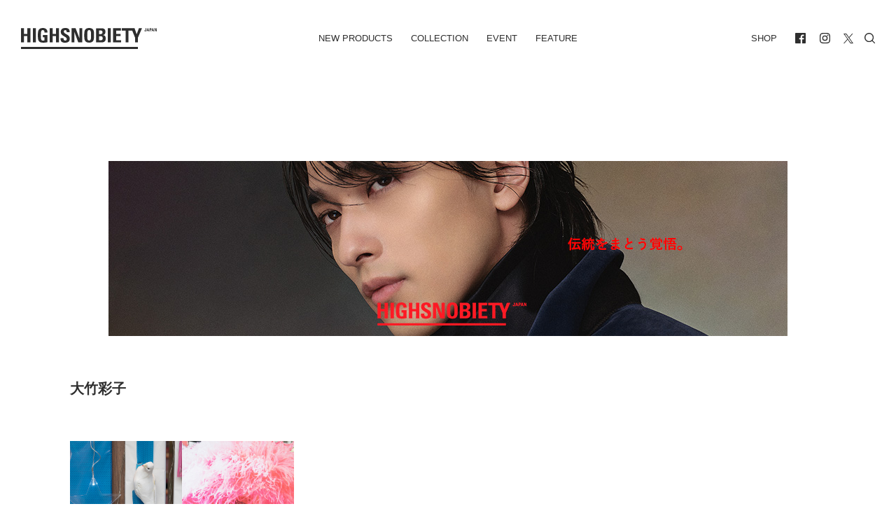

--- FILE ---
content_type: text/html; charset=UTF-8
request_url: https://highsnobiety.jp/tag/%E5%A4%A7%E7%AB%B9%E5%BD%A9%E5%AD%90/
body_size: 11837
content:

<!DOCTYPE html>
<html lang="ja" id="" class="">
<head>
  <meta charset="utf-8">

  <title>大竹彩子 アーカイブ | HIGHSNOBIETY.JP（ハイスノバイエティ）</title>
  <!-- title>HIGHSNOBIETY.JP（ハイスノバイエティ）</title -->

  <meta name="viewport" content="width=device-width, initial-scale=1, maximum-scale=1, minimum-scale=1">
  <link rel="shortcut icon" href="https://highsnobiety.jp/wp-content/themes/highsnobiety/favicon/favicon.png">
  <style type="text/css">
      </style>

  <link rel="apple-touch-icon" sizes="57x57" href="https://highsnobiety.jp/wp-content/themes/highsnobiety/tmp/img/apple-touch-icon-57x57.png?ver2">
  <link rel="apple-touch-icon" sizes="60x60" href="https://highsnobiety.jp/wp-content/themes/highsnobiety/tmp/img/apple-touch-icon-60x60.png?ver2">
  <link rel="apple-touch-icon" sizes="72x72" href="https://highsnobiety.jp/wp-content/themes/highsnobiety/tmp/img/apple-touch-icon-72x72.png?ver2">
  <link rel="apple-touch-icon" sizes="76x76" href="https://highsnobiety.jp/wp-content/themes/highsnobiety/tmp/img/apple-touch-icon-76x76.png?ver2">
  <link rel="apple-touch-icon" sizes="114x114" href="https://highsnobiety.jp/wp-content/themes/highsnobiety/tmp/img/apple-touch-icon-114x114.png?ver2">
  <link rel="apple-touch-icon" sizes="120x120" href="https://highsnobiety.jp/wp-content/themes/highsnobiety/tmp/img/apple-touch-icon-120x120.png?ver2">
  <link rel="apple-touch-icon" sizes="144x144" href="https://highsnobiety.jp/wp-content/themes/highsnobiety/tmp/img/apple-touch-icon-144x144.png?ver2">
  <link rel="apple-touch-icon" sizes="152x152" href="https://highsnobiety.jp/wp-content/themes/highsnobiety/tmp/img/apple-touch-icon-152x152.png?ver2">
  <link rel="apple-touch-icon" sizes="180x180" href="https://highsnobiety.jp/wp-content/themes/highsnobiety/tmp/img/apple-touch-icon-180x180.png?ver2">
  <link rel="icon" sizes="192x192" href="https://highsnobiety.jp/wp-content/themes/highsnobiety/tmp/img/android-chrome-192x192.png?ver2">
  <link rel="icon" sizes="96x96" href="https://highsnobiety.jp/wp-content/themes/highsnobiety/tmp/img/android-chrome-96x96.png?ver2">
  
    
      <!-- Google tag (gtag.js) -->
    <script async src="https://www.googletagmanager.com/gtag/js?id=G-F26YLX98J5"></script>
    <script>
      window.dataLayer = window.dataLayer || [];
      function gtag(){dataLayer.push(arguments);}
      gtag('js', new Date());
      // gtag('config', 'G-F26YLX98J5');
      gtag('config', 'G-F26YLX98J5', {
        send_page_view: true,
        transport_type: 'beacon'
      });
    </script>
  
  <script async='async' src='https://www.googletagservices.com/tag/js/gpt.js'></script>
<script>
  var googletag = googletag || {};
  googletag.cmd = googletag.cmd || [];
</script>

<!--pc head-->
<script>
  googletag.cmd.push(function() {
    googletag.defineSlot('/21792476553/PC_head_A', [[1, 1], [970, 250], [728, 90]], 'div-gpt-ad-1557232067949-0').addService(googletag.pubads());
    googletag.pubads().enableSingleRequest();
　 googletag.pubads().collapseEmptyDivs();
    googletag.enableServices();
  });
</script>


<!--pc footer-->
<script>
  googletag.cmd.push(function() {
    googletag.defineSlot('/21792476553/PC_footer_E', [[1, 1], [970, 250], [728, 90]], 'div-gpt-ad-1557232274100-0').addService(googletag.pubads());
    googletag.pubads().enableSingleRequest();
　googletag.pubads().collapseEmptyDivs();
    googletag.enableServices();
  });
</script>
  <!-- TOP ページ -->
  

  <!-- Twitter universal website tag code -->
  <script>
  !function(e,t,n,s,u,a){e.twq||(s=e.twq=function(){s.exe?s.exe.apply(s,arguments):s.queue.push(arguments);
  },s.version='1.1',s.queue=[],u=t.createElement(n),u.async=!0,u.src='//static.ads-twitter.com/uwt.js',
  a=t.getElementsByTagName(n)[0],a.parentNode.insertBefore(u,a))}(window,document,'script');
  // Insert Twitter Pixel ID and Standard Event data below
  twq('init','o9njr');
  twq('track','PageView');
  </script>
  <!-- End Twitter universal website tag code -->

  <!-- Meta Pixel Code -->
  <script>
    !function(f,b,e,v,n,t,s)
    {if(f.fbq)return;n=f.fbq=function(){n.callMethod?
    n.callMethod.apply(n,arguments):n.queue.push(arguments)};
    if(!f._fbq)f._fbq=n;n.push=n;n.loaded=!0;n.version='2.0';
    n.queue=[];t=b.createElement(e);t.async=!0;
    t.src=v;s=b.getElementsByTagName(e)[0];
    s.parentNode.insertBefore(t,s)}(window, document,'script',
    'https://connect.facebook.net/en_US/fbevents.js');
    fbq('init', '5541120835954470');
    fbq('track', 'PageView');
  </script>
  <noscript><img height="1" width="1" style="display:none"
    src="https://www.facebook.com/tr?id=5541120835954470&ev=PageView&noscript=1"
  /></noscript>
  <!-- End Meta Pixel Code -->


  <meta name='robots' content='index, follow, max-image-preview:large, max-snippet:-1, max-video-preview:-1' />

	<!-- This site is optimized with the Yoast SEO plugin v21.1 - https://yoast.com/wordpress/plugins/seo/ -->
	<link rel="canonical" href="https://highsnobiety.jp/tag/大竹彩子/" />
	<meta property="og:locale" content="ja_JP" />
	<meta property="og:type" content="article" />
	<meta property="og:title" content="大竹彩子 アーカイブ | HIGHSNOBIETY.JP（ハイスノバイエティ）" />
	<meta property="og:url" content="https://highsnobiety.jp/tag/大竹彩子/" />
	<meta property="og:site_name" content="HIGHSNOBIETY.JP（ハイスノバイエティ）" />
	<meta property="og:image" content="https://highsnobiety.jp/wp-content/uploads/2019/06/ogp.png" />
	<meta property="og:image:width" content="2400" />
	<meta property="og:image:height" content="2400" />
	<meta property="og:image:type" content="image/png" />
	<meta name="twitter:card" content="summary_large_image" />
	<script type="application/ld+json" class="yoast-schema-graph">{"@context":"https://schema.org","@graph":[{"@type":"CollectionPage","@id":"https://highsnobiety.jp/tag/%e5%a4%a7%e7%ab%b9%e5%bd%a9%e5%ad%90/","url":"https://highsnobiety.jp/tag/%e5%a4%a7%e7%ab%b9%e5%bd%a9%e5%ad%90/","name":"大竹彩子 アーカイブ | HIGHSNOBIETY.JP（ハイスノバイエティ）","isPartOf":{"@id":"https://highsnobiety.jp/#website"},"primaryImageOfPage":{"@id":"https://highsnobiety.jp/tag/%e5%a4%a7%e7%ab%b9%e5%bd%a9%e5%ad%90/#primaryimage"},"image":{"@id":"https://highsnobiety.jp/tag/%e5%a4%a7%e7%ab%b9%e5%bd%a9%e5%ad%90/#primaryimage"},"thumbnailUrl":"https://highsnobiety.jp/wp-content/uploads/2019/05/saikootake_photo1.jpg","breadcrumb":{"@id":"https://highsnobiety.jp/tag/%e5%a4%a7%e7%ab%b9%e5%bd%a9%e5%ad%90/#breadcrumb"},"inLanguage":"ja"},{"@type":"ImageObject","inLanguage":"ja","@id":"https://highsnobiety.jp/tag/%e5%a4%a7%e7%ab%b9%e5%bd%a9%e5%ad%90/#primaryimage","url":"https://highsnobiety.jp/wp-content/uploads/2019/05/saikootake_photo1.jpg","contentUrl":"https://highsnobiety.jp/wp-content/uploads/2019/05/saikootake_photo1.jpg","width":1167,"height":825},{"@type":"BreadcrumbList","@id":"https://highsnobiety.jp/tag/%e5%a4%a7%e7%ab%b9%e5%bd%a9%e5%ad%90/#breadcrumb","itemListElement":[{"@type":"ListItem","position":1,"name":"ホーム","item":"https://highsnobiety.jp/"},{"@type":"ListItem","position":2,"name":"大竹彩子"}]},{"@type":"WebSite","@id":"https://highsnobiety.jp/#website","url":"https://highsnobiety.jp/","name":"HIGHSNOBIETY.JP（ハイスノバイエティ）","description":"","potentialAction":[{"@type":"SearchAction","target":{"@type":"EntryPoint","urlTemplate":"https://highsnobiety.jp/?s={search_term_string}"},"query-input":"required name=search_term_string"}],"inLanguage":"ja"}]}</script>
	<!-- / Yoast SEO plugin. -->


<link rel="alternate" type="application/rss+xml" title="HIGHSNOBIETY.JP（ハイスノバイエティ） &raquo; 大竹彩子 タグのフィード" href="https://highsnobiety.jp/tag/%e5%a4%a7%e7%ab%b9%e5%bd%a9%e5%ad%90/feed/" />
<link rel='stylesheet' id='wp-block-library-css' href='https://highsnobiety.jp/wp-includes/css/dist/block-library/style.min.css?ver=6.3.1' type='text/css' media='all' />
<style id='classic-theme-styles-inline-css' type='text/css'>
/*! This file is auto-generated */
.wp-block-button__link{color:#fff;background-color:#32373c;border-radius:9999px;box-shadow:none;text-decoration:none;padding:calc(.667em + 2px) calc(1.333em + 2px);font-size:1.125em}.wp-block-file__button{background:#32373c;color:#fff;text-decoration:none}
</style>
<style id='global-styles-inline-css' type='text/css'>
body{--wp--preset--color--black: #000000;--wp--preset--color--cyan-bluish-gray: #abb8c3;--wp--preset--color--white: #ffffff;--wp--preset--color--pale-pink: #f78da7;--wp--preset--color--vivid-red: #cf2e2e;--wp--preset--color--luminous-vivid-orange: #ff6900;--wp--preset--color--luminous-vivid-amber: #fcb900;--wp--preset--color--light-green-cyan: #7bdcb5;--wp--preset--color--vivid-green-cyan: #00d084;--wp--preset--color--pale-cyan-blue: #8ed1fc;--wp--preset--color--vivid-cyan-blue: #0693e3;--wp--preset--color--vivid-purple: #9b51e0;--wp--preset--gradient--vivid-cyan-blue-to-vivid-purple: linear-gradient(135deg,rgba(6,147,227,1) 0%,rgb(155,81,224) 100%);--wp--preset--gradient--light-green-cyan-to-vivid-green-cyan: linear-gradient(135deg,rgb(122,220,180) 0%,rgb(0,208,130) 100%);--wp--preset--gradient--luminous-vivid-amber-to-luminous-vivid-orange: linear-gradient(135deg,rgba(252,185,0,1) 0%,rgba(255,105,0,1) 100%);--wp--preset--gradient--luminous-vivid-orange-to-vivid-red: linear-gradient(135deg,rgba(255,105,0,1) 0%,rgb(207,46,46) 100%);--wp--preset--gradient--very-light-gray-to-cyan-bluish-gray: linear-gradient(135deg,rgb(238,238,238) 0%,rgb(169,184,195) 100%);--wp--preset--gradient--cool-to-warm-spectrum: linear-gradient(135deg,rgb(74,234,220) 0%,rgb(151,120,209) 20%,rgb(207,42,186) 40%,rgb(238,44,130) 60%,rgb(251,105,98) 80%,rgb(254,248,76) 100%);--wp--preset--gradient--blush-light-purple: linear-gradient(135deg,rgb(255,206,236) 0%,rgb(152,150,240) 100%);--wp--preset--gradient--blush-bordeaux: linear-gradient(135deg,rgb(254,205,165) 0%,rgb(254,45,45) 50%,rgb(107,0,62) 100%);--wp--preset--gradient--luminous-dusk: linear-gradient(135deg,rgb(255,203,112) 0%,rgb(199,81,192) 50%,rgb(65,88,208) 100%);--wp--preset--gradient--pale-ocean: linear-gradient(135deg,rgb(255,245,203) 0%,rgb(182,227,212) 50%,rgb(51,167,181) 100%);--wp--preset--gradient--electric-grass: linear-gradient(135deg,rgb(202,248,128) 0%,rgb(113,206,126) 100%);--wp--preset--gradient--midnight: linear-gradient(135deg,rgb(2,3,129) 0%,rgb(40,116,252) 100%);--wp--preset--font-size--small: 13px;--wp--preset--font-size--medium: 20px;--wp--preset--font-size--large: 36px;--wp--preset--font-size--x-large: 42px;--wp--preset--spacing--20: 0.44rem;--wp--preset--spacing--30: 0.67rem;--wp--preset--spacing--40: 1rem;--wp--preset--spacing--50: 1.5rem;--wp--preset--spacing--60: 2.25rem;--wp--preset--spacing--70: 3.38rem;--wp--preset--spacing--80: 5.06rem;--wp--preset--shadow--natural: 6px 6px 9px rgba(0, 0, 0, 0.2);--wp--preset--shadow--deep: 12px 12px 50px rgba(0, 0, 0, 0.4);--wp--preset--shadow--sharp: 6px 6px 0px rgba(0, 0, 0, 0.2);--wp--preset--shadow--outlined: 6px 6px 0px -3px rgba(255, 255, 255, 1), 6px 6px rgba(0, 0, 0, 1);--wp--preset--shadow--crisp: 6px 6px 0px rgba(0, 0, 0, 1);}:where(.is-layout-flex){gap: 0.5em;}:where(.is-layout-grid){gap: 0.5em;}body .is-layout-flow > .alignleft{float: left;margin-inline-start: 0;margin-inline-end: 2em;}body .is-layout-flow > .alignright{float: right;margin-inline-start: 2em;margin-inline-end: 0;}body .is-layout-flow > .aligncenter{margin-left: auto !important;margin-right: auto !important;}body .is-layout-constrained > .alignleft{float: left;margin-inline-start: 0;margin-inline-end: 2em;}body .is-layout-constrained > .alignright{float: right;margin-inline-start: 2em;margin-inline-end: 0;}body .is-layout-constrained > .aligncenter{margin-left: auto !important;margin-right: auto !important;}body .is-layout-constrained > :where(:not(.alignleft):not(.alignright):not(.alignfull)){max-width: var(--wp--style--global--content-size);margin-left: auto !important;margin-right: auto !important;}body .is-layout-constrained > .alignwide{max-width: var(--wp--style--global--wide-size);}body .is-layout-flex{display: flex;}body .is-layout-flex{flex-wrap: wrap;align-items: center;}body .is-layout-flex > *{margin: 0;}body .is-layout-grid{display: grid;}body .is-layout-grid > *{margin: 0;}:where(.wp-block-columns.is-layout-flex){gap: 2em;}:where(.wp-block-columns.is-layout-grid){gap: 2em;}:where(.wp-block-post-template.is-layout-flex){gap: 1.25em;}:where(.wp-block-post-template.is-layout-grid){gap: 1.25em;}.has-black-color{color: var(--wp--preset--color--black) !important;}.has-cyan-bluish-gray-color{color: var(--wp--preset--color--cyan-bluish-gray) !important;}.has-white-color{color: var(--wp--preset--color--white) !important;}.has-pale-pink-color{color: var(--wp--preset--color--pale-pink) !important;}.has-vivid-red-color{color: var(--wp--preset--color--vivid-red) !important;}.has-luminous-vivid-orange-color{color: var(--wp--preset--color--luminous-vivid-orange) !important;}.has-luminous-vivid-amber-color{color: var(--wp--preset--color--luminous-vivid-amber) !important;}.has-light-green-cyan-color{color: var(--wp--preset--color--light-green-cyan) !important;}.has-vivid-green-cyan-color{color: var(--wp--preset--color--vivid-green-cyan) !important;}.has-pale-cyan-blue-color{color: var(--wp--preset--color--pale-cyan-blue) !important;}.has-vivid-cyan-blue-color{color: var(--wp--preset--color--vivid-cyan-blue) !important;}.has-vivid-purple-color{color: var(--wp--preset--color--vivid-purple) !important;}.has-black-background-color{background-color: var(--wp--preset--color--black) !important;}.has-cyan-bluish-gray-background-color{background-color: var(--wp--preset--color--cyan-bluish-gray) !important;}.has-white-background-color{background-color: var(--wp--preset--color--white) !important;}.has-pale-pink-background-color{background-color: var(--wp--preset--color--pale-pink) !important;}.has-vivid-red-background-color{background-color: var(--wp--preset--color--vivid-red) !important;}.has-luminous-vivid-orange-background-color{background-color: var(--wp--preset--color--luminous-vivid-orange) !important;}.has-luminous-vivid-amber-background-color{background-color: var(--wp--preset--color--luminous-vivid-amber) !important;}.has-light-green-cyan-background-color{background-color: var(--wp--preset--color--light-green-cyan) !important;}.has-vivid-green-cyan-background-color{background-color: var(--wp--preset--color--vivid-green-cyan) !important;}.has-pale-cyan-blue-background-color{background-color: var(--wp--preset--color--pale-cyan-blue) !important;}.has-vivid-cyan-blue-background-color{background-color: var(--wp--preset--color--vivid-cyan-blue) !important;}.has-vivid-purple-background-color{background-color: var(--wp--preset--color--vivid-purple) !important;}.has-black-border-color{border-color: var(--wp--preset--color--black) !important;}.has-cyan-bluish-gray-border-color{border-color: var(--wp--preset--color--cyan-bluish-gray) !important;}.has-white-border-color{border-color: var(--wp--preset--color--white) !important;}.has-pale-pink-border-color{border-color: var(--wp--preset--color--pale-pink) !important;}.has-vivid-red-border-color{border-color: var(--wp--preset--color--vivid-red) !important;}.has-luminous-vivid-orange-border-color{border-color: var(--wp--preset--color--luminous-vivid-orange) !important;}.has-luminous-vivid-amber-border-color{border-color: var(--wp--preset--color--luminous-vivid-amber) !important;}.has-light-green-cyan-border-color{border-color: var(--wp--preset--color--light-green-cyan) !important;}.has-vivid-green-cyan-border-color{border-color: var(--wp--preset--color--vivid-green-cyan) !important;}.has-pale-cyan-blue-border-color{border-color: var(--wp--preset--color--pale-cyan-blue) !important;}.has-vivid-cyan-blue-border-color{border-color: var(--wp--preset--color--vivid-cyan-blue) !important;}.has-vivid-purple-border-color{border-color: var(--wp--preset--color--vivid-purple) !important;}.has-vivid-cyan-blue-to-vivid-purple-gradient-background{background: var(--wp--preset--gradient--vivid-cyan-blue-to-vivid-purple) !important;}.has-light-green-cyan-to-vivid-green-cyan-gradient-background{background: var(--wp--preset--gradient--light-green-cyan-to-vivid-green-cyan) !important;}.has-luminous-vivid-amber-to-luminous-vivid-orange-gradient-background{background: var(--wp--preset--gradient--luminous-vivid-amber-to-luminous-vivid-orange) !important;}.has-luminous-vivid-orange-to-vivid-red-gradient-background{background: var(--wp--preset--gradient--luminous-vivid-orange-to-vivid-red) !important;}.has-very-light-gray-to-cyan-bluish-gray-gradient-background{background: var(--wp--preset--gradient--very-light-gray-to-cyan-bluish-gray) !important;}.has-cool-to-warm-spectrum-gradient-background{background: var(--wp--preset--gradient--cool-to-warm-spectrum) !important;}.has-blush-light-purple-gradient-background{background: var(--wp--preset--gradient--blush-light-purple) !important;}.has-blush-bordeaux-gradient-background{background: var(--wp--preset--gradient--blush-bordeaux) !important;}.has-luminous-dusk-gradient-background{background: var(--wp--preset--gradient--luminous-dusk) !important;}.has-pale-ocean-gradient-background{background: var(--wp--preset--gradient--pale-ocean) !important;}.has-electric-grass-gradient-background{background: var(--wp--preset--gradient--electric-grass) !important;}.has-midnight-gradient-background{background: var(--wp--preset--gradient--midnight) !important;}.has-small-font-size{font-size: var(--wp--preset--font-size--small) !important;}.has-medium-font-size{font-size: var(--wp--preset--font-size--medium) !important;}.has-large-font-size{font-size: var(--wp--preset--font-size--large) !important;}.has-x-large-font-size{font-size: var(--wp--preset--font-size--x-large) !important;}
.wp-block-navigation a:where(:not(.wp-element-button)){color: inherit;}
:where(.wp-block-post-template.is-layout-flex){gap: 1.25em;}:where(.wp-block-post-template.is-layout-grid){gap: 1.25em;}
:where(.wp-block-columns.is-layout-flex){gap: 2em;}:where(.wp-block-columns.is-layout-grid){gap: 2em;}
.wp-block-pullquote{font-size: 1.5em;line-height: 1.6;}
</style>
<link rel='stylesheet' id='aco-frontend-css-css' href='https://highsnobiety.jp/wp-content/plugins/advanced-custom-options/dist/css/aco-frontend.css?ver=6.3.1' type='text/css' media='all' />
<link rel='stylesheet' id='wordpress-popular-posts-css-css' href='https://highsnobiety.jp/wp-content/plugins/wordpress-popular-posts/assets/css/wpp.css?ver=6.3.2' type='text/css' media='all' />
<script id="wpp-json" type="application/json">
{"sampling_active":1,"sampling_rate":1,"ajax_url":"https:\/\/highsnobiety.jp\/wp-json\/wordpress-popular-posts\/v1\/popular-posts","api_url":"https:\/\/highsnobiety.jp\/wp-json\/wordpress-popular-posts","ID":0,"token":"097586aaa4","lang":0,"debug":0}
</script>
<script type='text/javascript' src='https://highsnobiety.jp/wp-content/plugins/wordpress-popular-posts/assets/js/wpp.min.js?ver=6.3.2' id='wpp-js-js'></script>
<link rel="https://api.w.org/" href="https://highsnobiety.jp/wp-json/" /><link rel="alternate" type="application/json" href="https://highsnobiety.jp/wp-json/wp/v2/tags/1773" />            <style id="wpp-loading-animation-styles">@-webkit-keyframes bgslide{from{background-position-x:0}to{background-position-x:-200%}}@keyframes bgslide{from{background-position-x:0}to{background-position-x:-200%}}.wpp-widget-placeholder,.wpp-widget-block-placeholder,.wpp-shortcode-placeholder{margin:0 auto;width:60px;height:3px;background:#dd3737;background:linear-gradient(90deg,#dd3737 0%,#571313 10%,#dd3737 100%);background-size:200% auto;border-radius:3px;-webkit-animation:bgslide 1s infinite linear;animation:bgslide 1s infinite linear}</style>
            <style id="wpforms-css-vars-root">
				:root {
					--wpforms-field-border-radius: 3px;
--wpforms-field-background-color: #ffffff;
--wpforms-field-border-color: rgba( 0, 0, 0, 0.25 );
--wpforms-field-text-color: rgba( 0, 0, 0, 0.7 );
--wpforms-label-color: rgba( 0, 0, 0, 0.85 );
--wpforms-label-sublabel-color: rgba( 0, 0, 0, 0.55 );
--wpforms-label-error-color: #d63637;
--wpforms-button-border-radius: 3px;
--wpforms-button-background-color: #066aab;
--wpforms-button-text-color: #ffffff;
--wpforms-field-size-input-height: 43px;
--wpforms-field-size-input-spacing: 15px;
--wpforms-field-size-font-size: 16px;
--wpforms-field-size-line-height: 19px;
--wpforms-field-size-padding-h: 14px;
--wpforms-field-size-checkbox-size: 16px;
--wpforms-field-size-sublabel-spacing: 5px;
--wpforms-field-size-icon-size: 1;
--wpforms-label-size-font-size: 16px;
--wpforms-label-size-line-height: 19px;
--wpforms-label-size-sublabel-font-size: 14px;
--wpforms-label-size-sublabel-line-height: 17px;
--wpforms-button-size-font-size: 17px;
--wpforms-button-size-height: 41px;
--wpforms-button-size-padding-h: 15px;
--wpforms-button-size-margin-top: 10px;

				}
			</style>
        
  <link href="https://highsnobiety.jp/wp-content/themes/highsnobiety/custom/dist/css/style.css?date=2512161700" rel="stylesheet">

  <meta name="theme-color" content="#151515" id="theme-color-meta">
  <script>
  document.addEventListener('DOMContentLoaded', () => {
    const meta = document.querySelector('meta[name="theme-color"]');
    if (!meta) return;

          // 2. なければ CSS 変数を使う
      const headerBg = getComputedStyle(document.documentElement).getPropertyValue('--header-bg').trim();
      if (headerBg) {
        meta.setAttribute('content', headerBg);
      }
      });
  </script>


</head>



  
<body class="archive tag tag-1773">

  <div class="main-wrapper">

    
    <header id="header">
      <div class="container-fluid">

        <div id="navi">
          <div class="left home">
            <h1><a href="/">
              <svg fill="currentColor" xmlns="http://www.w3.org/2000/svg" viewBox="0 0 412.9 64">
                <title>HIGHSNOBIETY.JP（ハイスノバイエティ）</title>
                <g>
                  <path d="M106.5,18.1h-10.3V.7h-9.2v43.3h9.2v-19.3h10.3v19.3h9.1V.7h-9.1v17.4ZM19.4.7v17.4h-10.3V.7H0v43.3h9.1v-19.3h10.3v19.3h9.2V.7h-9.2ZM36.1.7h9.1v43.3h-9.1V.7ZM289.2,24.7h13.4v-6.6h-13.4V7.8h14.5V.7h-23.6v43.3h24.1v-6.7h-15v-12.6ZM358.6.7l-6.9,18.3-6.5-18.3h-38.5v7.1h11.3v36.2h8.7V7.8h11.4l8.6,21.2v15h9v-15l12.2-28.3h-9.3ZM263.7.7h9.1v43.3h-9.1V.7ZM177.7,31.1h-.1L166,.7h-12.2v43.3h8.5V12h.1l11.8,32h11.9V.7h-8.4v30.4ZM385.8,2.5h0l-.9,4h1.9l-1-4ZM382.1,10.1l2.6-9.3h2.6l2.5,9.3h-2.1l-.5-2.1h-2.7l-.5,2.1h-1.9ZM400.7,2.5h0l-.9,4h1.9l-1-4ZM396.9,10.1l2.6-9.3h2.6l2.5,9.3h-2.1l-.4-2.1h-2.7l-.5,2.1h-2ZM411.1.7v6.5h0l-2.5-6.5h-2.7v9.4h1.9V3.2h0l2.5,6.9h2.6V.7h-1.8ZM207.2,38.2c-5.1,0-5.8-4.8-5.8-15.9s.7-15.9,5.8-15.9,5.8,4.8,5.8,15.9-.6,15.9-5.8,15.9M207.2,0c-14.9,0-14.9,10.9-14.9,22.3s0,22.3,14.9,22.3,14.9-11,14.9-22.3c.1-11.4.1-22.3-14.9-22.3M242.2,37.3h-5.1v-12.3h5.3c4.6,0,6,2.3,6,6.2.1,6.1-4.3,6.1-6.2,6.1M237.1,7.4h5.6c3.1,0,5.2,2.3,5.2,5.5,0,4.2-2.8,5.5-4.7,5.5h-6.1V7.4h0ZM249.4,21.6v-.1c4.9-.9,7.4-4.5,7.4-9.5,0-9.3-5.7-11.2-12.6-11.2h-16.1v43.2h16.1c3.8,0,13.4-.5,13.4-11.5-.1-5.9-1.7-10-8.2-10.9M66.5,0c-14.8,0-15.3,11.1-15.3,22,0,16.4,1.7,22.7,17,22.7,3.6,0,9.8-.9,12.3-1.4v-22h-14v6.7h4.9v9.6c-1.4.5-3,.8-4.5.8-5.2,0-6.5-2.4-6.5-16,0-8.4,0-16,5.7-16,4.8,0,5.4,3.5,5.4,7.5h9c.5-8.9-5.1-13.9-14-13.9M130.1,11.1c0-3,1.7-4.6,4.7-4.6,3.7,0,4.2,3.3,4.2,6.5h8.8c.6-9.1-3.8-13-12.6-13-11.1,0-14.3,5.4-14.3,12.2,0,12.9,18.3,13.4,18.3,21.2,0,2.9-1.5,4.9-4.6,4.9-5,0-5.2-3.5-5.2-7.6h-9.1c-.5,7.5,1.6,14.1,12.8,14.1,6.9,0,15.2-1.3,15.2-12.5.1-13.7-18.2-13-18.2-21.2M0,57.4h355.7v6.6H0v-6.6ZM380.9.7v7.2c0,1.6-1.3,2.3-2.7,2.3-2.7,0-2.9-1.1-2.9-3.3h2c0,.7-.2,1.9.9,1.9.4,0,.8-.4.8-.8V.7h1.9ZM393,4.8h1.1c.6,0,1-.6,1-1.3,0-.8-.2-1.4-1.1-1.4h-1v2.7ZM391,.7h3.5c1.8,0,2.5,1.1,2.5,2.8,0,1.1-.3,2.7-2.6,2.7h-1.4v3.8h-2V.7Z"/>
                </g>
              </svg>
            </a></h1>
          </div>
          <div class="center has-mobile">
            <ul class="navi">
              <li class="">
                <a href="https://highsnobiety.jp/newproducts">New Products</a>
              </li>
              <li class="">
                <a href="https://highsnobiety.jp/collection">Collection</a>
              </li>
              <li class="">
                <a href="https://highsnobiety.jp/event">Event</a>
              </li>
              <li class="">
                <a href="https://highsnobiety.jp/feature">Feature</a>
                <ul style="display:none;">
                                      <li class="">
                      <a href="https://highsnobiety.jp/feature/style">style</a>
                    </li>
                                     <li class="">
                      <a href="https://highsnobiety.jp/feature/sneakers">sneakers</a>
                    </li>
                                     <li class="">
                      <a href="https://highsnobiety.jp/feature/music">music</a>
                    </li>
                                     <li class="">
                      <a href="https://highsnobiety.jp/feature/life">life</a>
                    </li>
                                     <li class="">
                      <a href="https://highsnobiety.jp/feature/art">art</a>
                    </li>
                                 </ul>
              </li>
            </ul>
            <button data-target="main" class="drawer-handle hamburger mobile"><span class="meat"></span></button>
          </div>
          <div class="right has-mobile">
            <ul class="navi">
              <li>
                <a href="https://www.highsnobiety.com/shop/" target="_blank">SHOP</a>
              </li>

              <li class="space"><ul>
		<li><a href="https://www.facebook.com/highsnobietyjp/" target="_blank">
		<svg class="icon" fill="currentColor" id="facebook" xmlns="http://www.w3.org/2000/svg" width="50" height="50" viewBox="0 0 50 50">
			<path class="cls-1" d="M538.242,559H493.757A2.756,2.756,0,0,0,491,561.758v44.484A2.756,2.756,0,0,0,493.757,609h23.254V590.014h-7.027v-7.023h7.029v-5.743c0-6.459,4.888-10.292,10.65-10.292a36.24,36.24,0,0,1,5.335.388v6.623h-5.265c-3.133,0-3.718,1.554-3.718,3.739v5.286h9.022l-1.134,7.023h-7.888V609h14.227A2.757,2.757,0,0,0,541,606.242V561.758A2.757,2.757,0,0,0,538.242,559Z" transform="translate(-491 -559)"></path>
		</svg>
	</a></li>
	
		<li><a href="https://www.instagram.com/highsnobietyjp/" target="_blank">
		<svg class="icon" fill="currentColor" id="instagram" xmlns="http://www.w3.org/2000/svg" viewBox="0 0 50 50">
			<path d="M482.92,235.5c6.68,0,7.47,0,10.1.15a13.83,13.83,0,0,1,4.64.86,8.26,8.26,0,0,1,4.75,4.75,13.83,13.83,0,0,1,.86,4.64c.12,2.63.15,3.42.15,10.1s0,7.47-.15,10.1a13.83,13.83,0,0,1-.86,4.64,8.26,8.26,0,0,1-4.75,4.75,13.83,13.83,0,0,1-4.64.86c-2.63.12-3.42.15-10.1.15s-7.47,0-10.1-.15a13.83,13.83,0,0,1-4.64-.86,7.8,7.8,0,0,1-2.88-1.87,7.93,7.93,0,0,1-1.87-2.88,13.83,13.83,0,0,1-.86-4.64c-.12-2.63-.15-3.42-.15-10.1s0-7.47.15-10.1a13.83,13.83,0,0,1,.86-4.64,7.93,7.93,0,0,1,1.87-2.88,7.8,7.8,0,0,1,2.88-1.87,13.83,13.83,0,0,1,4.64-.86c2.63-.12,3.43-.15,10.1-.15m0-4.5c-6.79,0-7.64,0-10.31.15a18.28,18.28,0,0,0-6.07,1.16,12.89,12.89,0,0,0-7.31,7.31,18.28,18.28,0,0,0-1.16,6.07c-.12,2.67-.15,3.52-.15,10.31s0,7.64.15,10.31a18.28,18.28,0,0,0,1.16,6.07,12.89,12.89,0,0,0,7.31,7.31,18.28,18.28,0,0,0,6.07,1.16c2.67.12,3.52.15,10.31.15s7.64,0,10.31-.15a18.28,18.28,0,0,0,6.07-1.16,12.89,12.89,0,0,0,7.31-7.31,18.28,18.28,0,0,0,1.16-6.07c.12-2.67.15-3.52.15-10.31s0-7.64-.15-10.31a18.28,18.28,0,0,0-1.16-6.07,12.89,12.89,0,0,0-7.31-7.31,18.28,18.28,0,0,0-6.07-1.16c-2.67-.12-3.52-.15-10.31-.15Z" transform="translate(-457.92 -231)"></path><path d="M482.92,243.16A12.84,12.84,0,1,0,495.76,256,12.84,12.84,0,0,0,482.92,243.16Zm0,21.17a8.33,8.33,0,1,1,8.33-8.33A8.33,8.33,0,0,1,482.92,264.33Z" transform="translate(-457.92 -231)"></path><circle cx="38.35" cy="11.65" r="3"></circle>
		</svg>
	</a></li>
	
		<li><a href="https://twitter.com/highsnobietyjp" target="_blank">
		<svg class="icon" fill="currentColor" id="twitter" data-name="twitter" xmlns="http://www.w3.org/2000/svg" viewBox="0 0 1200 1227">
			<path d="M714.163 519.284L1160.89 0H1055.03L667.137 450.887L357.328 0H0L468.492 681.821L0 1226.37H105.866L515.491 750.218L842.672 1226.37H1200L714.137 519.284H714.163ZM569.165 687.828L521.697 619.934L144.011 79.6944H306.615L611.412 515.685L658.88 583.579L1055.08 1150.3H892.476L569.165 687.854V687.828Z"/>
		</svg>
	</a></li>
	
	</ul>
</li>
            </ul>
            <button data-target="search" class="drawer-handle search mobile">
              <svg class="icon icon-search" fill="currentColor" xmlns="http://www.w3.org/2000/svg" viewBox="0 0 16 16">
                <g><path d="M15.78,14.72l-3.33-3.33c.97-1.2,1.55-2.73,1.55-4.39C14,3.13,10.87,0,7,0S0,3.13,0,7s3.13,7,7,7c1.66,0,3.19-.58,4.39-1.55l3.33,3.33c.15,.15,.34,.22,.53,.22s.38-.07,.53-.22c.29-.29,.29-.77,0-1.06ZM1.5,7C1.5,3.97,3.97,1.5,7,1.5s5.5,2.47,5.5,5.5-2.47,5.5-5.5,5.5S1.5,10.03,1.5,7Z"/></g>
              </svg>
            </button>
          </div>
        </div>
      </div>
    </header>
<div class="site-body archive-page">
  <section class="content">
              <div id="" class="ad-section section">
      <div class="container">
        <div class="ad ad-laptop --header">
  <a href="https://highsnobiety.jp/p/ryusei-yokohama_x_dior/" class="ga4-event-new" target="_blank"
     data-event="click_banner_ad"
     data-page_path="/tag/%E5%A4%A7%E7%AB%B9%E5%BD%A9%E5%AD%90/"
     data-section="ad_laptop_header"
     data-banner_id="dior_ryuseiyokohama_laptop"
     data-banner_title="【DIOR × 横浜流星】存在そのものがアートになる。"
     data-banner_label="dior_ryuseiyokohama"
     data-destination_url="https://highsnobiety.jp/p/ryusei-yokohama_x_dior/">
    <img alt="【DIOR × 横浜流星】存在そのものがアートになる。" src="https://highsnobiety.jp/wp-content/uploads/2026/01/dior_ryuseiyokohama_laptop.jpg">
  </a>
</div>      </div>
    </div>
  
    <div class="heading">
      <div class="container">
        <div class="box">
          <h2 class="page-title">大竹彩子</h2>
        </div>
      </div>
    </div>

    <div class=""><div class="container">
              <ul class="post-lists row">
          
            
            <li class="post-list column col-12 col-md-4">
              	<a href="https://highsnobiety.jp/p/cosmos-disc-gallery/" class="post-card md-horizontal post-card- post-card-art ga4-event-new"		 data-event=""
		 data-cat=""
		 data-url=""
		 data-event="click_post_card"
		 data-page_path="/tag/%E5%A4%A7%E7%AB%B9%E5%BD%A9%E5%AD%90/"
	   data-section="category"
	   data-index="0"
	   data-post_id="27582"
	   data-post_title="コラージュする「宇宙」の断片&lt;br&gt;大竹彩子個展「COSMOS DISCO」"
	   data-destination_url="https://highsnobiety.jp/p/cosmos-disc-gallery/"
		 data-trigger_type="link">

			<div class="post-image">
								<div class="image ratio-10x6">
											<img width="768" height="543" src="https://highsnobiety.jp/wp-content/uploads/2019/05/saikootake_photo1.jpg" class="objectfit wp-post-image" alt="" decoding="async" fetchpriority="high" srcset="https://highsnobiety.jp/wp-content/uploads/2019/05/saikootake_photo1.jpg 768w, https://highsnobiety.jp/wp-content/uploads/2019/05/saikootake_photo1.jpg 1167w" sizes="(max-width: 768px) 100vw, 768px" />									</div>
			</div>

			<div class="post-contents"><div>
				<p class="post-category">art</p>
				<h4 class="post-title">コラージュする「宇宙」の断片<br>大竹彩子個展「COSMOS DISCO」</h4>

				
				<ul class="post-meta">
					<li class="published">
						2019年5月30日					</li>
				</ul>
				<!-- p class="teaser__excerpt"><p>アーティスト大竹彩子（おおたけさいこ）の個展「COSMOS DISCO（コスモス・ディスコ）」が5月31日（金）～8月22日（木）&#8230;</p>
</p -->
			</div></div>
	</a>

	            </li>

                  </ul>
                </div></div>

  </section>
</div>

<div id="" class="ad-section section">
  <div class="container">
    <div class="ad ad-laptop --footer">
  <a href="https://highsnobiety.jp/p/ryusei-yokohama_x_dior/" class="ga4-event-new" target="_blank"
     data-event="click_banner_ad"
     data-page_path="/tag/%E5%A4%A7%E7%AB%B9%E5%BD%A9%E5%AD%90/"
     data-section="ad_laptop_footer"
     data-banner_id="dior_ryuseiyokohama_laptop"
     data-banner_title="【DIOR × 横浜流星】存在そのものがアートになる。"
     data-banner_label="dior_ryuseiyokohama"
     data-destination_url="https://highsnobiety.jp/p/ryusei-yokohama_x_dior/">
    <img alt="【DIOR × 横浜流星】存在そのものがアートになる。" src="https://highsnobiety.jp/wp-content/uploads/2026/01/dior_ryuseiyokohama_laptop.jpg">
  </a>
</div><div class="ad ad-mobile --footer">
  <a href="https://highsnobiety.jp/p/ryusei-yokohama_x_dior/" class="ga4-event-new" target="_blank"
     data-event="click_banner_ad"
     data-page_path="/tag/%E5%A4%A7%E7%AB%B9%E5%BD%A9%E5%AD%90/"
     data-section="ad_mobile_footer"
     data-banner_id="dior_ryuseiyokohama_mobile"
     data-banner_title="【DIOR × 横浜流星】存在そのものがアートになる。"
     data-banner_label="dior_ryuseiyokohama"
     data-destination_url="https://highsnobiety.jp/p/ryusei-yokohama_x_dior/">
    <img alt="【DIOR × 横浜流星】存在そのものがアートになる。" src="https://highsnobiety.jp/wp-content/uploads/2026/01/dior_ryuseiyokohama_mobile.jpg">
  </a>
</div>  </div>
</div>


<footer id="footer">
  <div class="container-fluid">
    <div class="logo">
      <a href="/">
        <svg fill="currentColor" xmlns="http://www.w3.org/2000/svg" viewBox="0 0 412.9 64">
          <title>HIGHSNOBIETY.JP（ハイスノバイエティ）</title>
          <g>
            <path d="M106.5,18.1h-10.3V.7h-9.2v43.3h9.2v-19.3h10.3v19.3h9.1V.7h-9.1v17.4ZM19.4.7v17.4h-10.3V.7H0v43.3h9.1v-19.3h10.3v19.3h9.2V.7h-9.2ZM36.1.7h9.1v43.3h-9.1V.7ZM289.2,24.7h13.4v-6.6h-13.4V7.8h14.5V.7h-23.6v43.3h24.1v-6.7h-15v-12.6ZM358.6.7l-6.9,18.3-6.5-18.3h-38.5v7.1h11.3v36.2h8.7V7.8h11.4l8.6,21.2v15h9v-15l12.2-28.3h-9.3ZM263.7.7h9.1v43.3h-9.1V.7ZM177.7,31.1h-.1L166,.7h-12.2v43.3h8.5V12h.1l11.8,32h11.9V.7h-8.4v30.4ZM385.8,2.5h0l-.9,4h1.9l-1-4ZM382.1,10.1l2.6-9.3h2.6l2.5,9.3h-2.1l-.5-2.1h-2.7l-.5,2.1h-1.9ZM400.7,2.5h0l-.9,4h1.9l-1-4ZM396.9,10.1l2.6-9.3h2.6l2.5,9.3h-2.1l-.4-2.1h-2.7l-.5,2.1h-2ZM411.1.7v6.5h0l-2.5-6.5h-2.7v9.4h1.9V3.2h0l2.5,6.9h2.6V.7h-1.8ZM207.2,38.2c-5.1,0-5.8-4.8-5.8-15.9s.7-15.9,5.8-15.9,5.8,4.8,5.8,15.9-.6,15.9-5.8,15.9M207.2,0c-14.9,0-14.9,10.9-14.9,22.3s0,22.3,14.9,22.3,14.9-11,14.9-22.3c.1-11.4.1-22.3-14.9-22.3M242.2,37.3h-5.1v-12.3h5.3c4.6,0,6,2.3,6,6.2.1,6.1-4.3,6.1-6.2,6.1M237.1,7.4h5.6c3.1,0,5.2,2.3,5.2,5.5,0,4.2-2.8,5.5-4.7,5.5h-6.1V7.4h0ZM249.4,21.6v-.1c4.9-.9,7.4-4.5,7.4-9.5,0-9.3-5.7-11.2-12.6-11.2h-16.1v43.2h16.1c3.8,0,13.4-.5,13.4-11.5-.1-5.9-1.7-10-8.2-10.9M66.5,0c-14.8,0-15.3,11.1-15.3,22,0,16.4,1.7,22.7,17,22.7,3.6,0,9.8-.9,12.3-1.4v-22h-14v6.7h4.9v9.6c-1.4.5-3,.8-4.5.8-5.2,0-6.5-2.4-6.5-16,0-8.4,0-16,5.7-16,4.8,0,5.4,3.5,5.4,7.5h9c.5-8.9-5.1-13.9-14-13.9M130.1,11.1c0-3,1.7-4.6,4.7-4.6,3.7,0,4.2,3.3,4.2,6.5h8.8c.6-9.1-3.8-13-12.6-13-11.1,0-14.3,5.4-14.3,12.2,0,12.9,18.3,13.4,18.3,21.2,0,2.9-1.5,4.9-4.6,4.9-5,0-5.2-3.5-5.2-7.6h-9.1c-.5,7.5,1.6,14.1,12.8,14.1,6.9,0,15.2-1.3,15.2-12.5.1-13.7-18.2-13-18.2-21.2M0,57.4h355.7v6.6H0v-6.6ZM380.9.7v7.2c0,1.6-1.3,2.3-2.7,2.3-2.7,0-2.9-1.1-2.9-3.3h2c0,.7-.2,1.9.9,1.9.4,0,.8-.4.8-.8V.7h1.9ZM393,4.8h1.1c.6,0,1-.6,1-1.3,0-.8-.2-1.4-1.1-1.4h-1v2.7ZM391,.7h3.5c1.8,0,2.5,1.1,2.5,2.8,0,1.1-.3,2.7-2.6,2.7h-1.4v3.8h-2V.7Z"/>
          </g>
        </svg>
      </a>
    </div>

    <div class="outro">
      <div class="row">
        <div class="column column-aboutus col-12 col-lg-8">
          <div class="box">
            <h6 class="headline">Highsnobietyについて</h6>
            <p>Highsnobiety (ハイスノバイエティ)は、アップカミングなトレンドとその考察、そしてファッション、アート、ミュージック、カルチャーのニュースを配信するオンラインメディアです。</p>
          </div>
        </div>
        <div class="column column-contact col-12 col-lg-4">
          <div class="box">
            <h6 class="headline">お問い合わせはこちら</h6>
            <a class="button" href="https://highsnobiety.jp/contact">コンタクト</a>
          </div>
        </div>
        <div class="column column-copyright col-12 col-lg-8">
          <div class="box">
            <p class="copyright">&copy; 2026 <a href="https://caelum-jp.com/" target="_blank">CAELUM LTD.</a></p>
            <div class="nav">
              <ul>
                <li><a href="https://highsnobiety.jp/privacy">Privacy</a></li>
              </ul>
            </div>
          </div>
        </div>
        <div class="column column-followus col-12 col-lg-4">
          <div class="box">
            <p>Follow Us</p>
            <div class="nav">
              <ul>
		<li><a href="https://www.facebook.com/highsnobietyjp/" target="_blank">
		<svg class="icon" fill="currentColor" id="facebook" xmlns="http://www.w3.org/2000/svg" width="50" height="50" viewBox="0 0 50 50">
			<path class="cls-1" d="M538.242,559H493.757A2.756,2.756,0,0,0,491,561.758v44.484A2.756,2.756,0,0,0,493.757,609h23.254V590.014h-7.027v-7.023h7.029v-5.743c0-6.459,4.888-10.292,10.65-10.292a36.24,36.24,0,0,1,5.335.388v6.623h-5.265c-3.133,0-3.718,1.554-3.718,3.739v5.286h9.022l-1.134,7.023h-7.888V609h14.227A2.757,2.757,0,0,0,541,606.242V561.758A2.757,2.757,0,0,0,538.242,559Z" transform="translate(-491 -559)"></path>
		</svg>
	</a></li>
	
		<li><a href="https://www.instagram.com/highsnobietyjp/" target="_blank">
		<svg class="icon" fill="currentColor" id="instagram" xmlns="http://www.w3.org/2000/svg" viewBox="0 0 50 50">
			<path d="M482.92,235.5c6.68,0,7.47,0,10.1.15a13.83,13.83,0,0,1,4.64.86,8.26,8.26,0,0,1,4.75,4.75,13.83,13.83,0,0,1,.86,4.64c.12,2.63.15,3.42.15,10.1s0,7.47-.15,10.1a13.83,13.83,0,0,1-.86,4.64,8.26,8.26,0,0,1-4.75,4.75,13.83,13.83,0,0,1-4.64.86c-2.63.12-3.42.15-10.1.15s-7.47,0-10.1-.15a13.83,13.83,0,0,1-4.64-.86,7.8,7.8,0,0,1-2.88-1.87,7.93,7.93,0,0,1-1.87-2.88,13.83,13.83,0,0,1-.86-4.64c-.12-2.63-.15-3.42-.15-10.1s0-7.47.15-10.1a13.83,13.83,0,0,1,.86-4.64,7.93,7.93,0,0,1,1.87-2.88,7.8,7.8,0,0,1,2.88-1.87,13.83,13.83,0,0,1,4.64-.86c2.63-.12,3.43-.15,10.1-.15m0-4.5c-6.79,0-7.64,0-10.31.15a18.28,18.28,0,0,0-6.07,1.16,12.89,12.89,0,0,0-7.31,7.31,18.28,18.28,0,0,0-1.16,6.07c-.12,2.67-.15,3.52-.15,10.31s0,7.64.15,10.31a18.28,18.28,0,0,0,1.16,6.07,12.89,12.89,0,0,0,7.31,7.31,18.28,18.28,0,0,0,6.07,1.16c2.67.12,3.52.15,10.31.15s7.64,0,10.31-.15a18.28,18.28,0,0,0,6.07-1.16,12.89,12.89,0,0,0,7.31-7.31,18.28,18.28,0,0,0,1.16-6.07c.12-2.67.15-3.52.15-10.31s0-7.64-.15-10.31a18.28,18.28,0,0,0-1.16-6.07,12.89,12.89,0,0,0-7.31-7.31,18.28,18.28,0,0,0-6.07-1.16c-2.67-.12-3.52-.15-10.31-.15Z" transform="translate(-457.92 -231)"></path><path d="M482.92,243.16A12.84,12.84,0,1,0,495.76,256,12.84,12.84,0,0,0,482.92,243.16Zm0,21.17a8.33,8.33,0,1,1,8.33-8.33A8.33,8.33,0,0,1,482.92,264.33Z" transform="translate(-457.92 -231)"></path><circle cx="38.35" cy="11.65" r="3"></circle>
		</svg>
	</a></li>
	
		<li><a href="https://twitter.com/highsnobietyjp" target="_blank">
		<svg class="icon" fill="currentColor" id="twitter" data-name="twitter" xmlns="http://www.w3.org/2000/svg" viewBox="0 0 1200 1227">
			<path d="M714.163 519.284L1160.89 0H1055.03L667.137 450.887L357.328 0H0L468.492 681.821L0 1226.37H105.866L515.491 750.218L842.672 1226.37H1200L714.137 519.284H714.163ZM569.165 687.828L521.697 619.934L144.011 79.6944H306.615L611.412 515.685L658.88 583.579L1055.08 1150.3H892.476L569.165 687.854V687.828Z"/>
		</svg>
	</a></li>
	
	</ul>
            </div>
          </div>
        </div>

      </div>
    </div>
  </div>
</footer>



  <nav id="drawer" class="drawer">
	<div class="inbox">
		<div drawer-data="main" class="drawer-content">
			<div>
				<ul>

					<li class=""><a href="https://highsnobiety.jp/newproducts">New Products</a></li>
					
					  					    <li class="">
					      <a href="https://highsnobiety.jp/collection/">
					        Collection					      </a>
					    </li>
					  
					
					  					    <li class="has-submenu">
					      <input name="submenu-toggle" id="submenu-toggle-feature" class="submenu-checkbox" type="checkbox">
					      <label for="submenu-toggle-feature" class="submenu-button">
					        Feature<i class="submenu-icon"></i>
					      </label>
					      <ul class="submenu">
									<li>
										<a href="https://highsnobiety.jp/feature/">
											All
										</a>
									</li>
					        					          <li>
					            <a href="https://highsnobiety.jp/feature/style/">
					              style					            </a>
					          </li>
					        					          <li>
					            <a href="https://highsnobiety.jp/feature/sneakers/">
					              sneakers					            </a>
					          </li>
					        					          <li>
					            <a href="https://highsnobiety.jp/feature/music/">
					              music					            </a>
					          </li>
					        					          <li>
					            <a href="https://highsnobiety.jp/feature/life/">
					              life					            </a>
					          </li>
					        					          <li>
					            <a href="https://highsnobiety.jp/feature/art/">
					              art					            </a>
					          </li>
					        					      </ul>
					    </li>

					  
					
					  					    <li class="">
					      <a href="https://highsnobiety.jp/event/">
					        Event					      </a>
					    </li>
					  
					
				</ul>
			</div>

			
			<hr>
			<div>
				<ul class="small">
										<li><a href="https://highsnobiety.jp/privacy">プライバシーポリシー</a></li>
										<li><a href="https://highsnobiety.jp/contact">お問い合わせ</a></li>
				</ul>
			</div>
			<hr>
			<div>
				<ul>
					<li class="social blank">
						<ul>
		<li><a href="https://www.facebook.com/highsnobietyjp/" target="_blank">
		<svg class="icon" fill="currentColor" id="facebook" xmlns="http://www.w3.org/2000/svg" width="50" height="50" viewBox="0 0 50 50">
			<path class="cls-1" d="M538.242,559H493.757A2.756,2.756,0,0,0,491,561.758v44.484A2.756,2.756,0,0,0,493.757,609h23.254V590.014h-7.027v-7.023h7.029v-5.743c0-6.459,4.888-10.292,10.65-10.292a36.24,36.24,0,0,1,5.335.388v6.623h-5.265c-3.133,0-3.718,1.554-3.718,3.739v5.286h9.022l-1.134,7.023h-7.888V609h14.227A2.757,2.757,0,0,0,541,606.242V561.758A2.757,2.757,0,0,0,538.242,559Z" transform="translate(-491 -559)"></path>
		</svg>
	</a></li>
	
		<li><a href="https://www.instagram.com/highsnobietyjp/" target="_blank">
		<svg class="icon" fill="currentColor" id="instagram" xmlns="http://www.w3.org/2000/svg" viewBox="0 0 50 50">
			<path d="M482.92,235.5c6.68,0,7.47,0,10.1.15a13.83,13.83,0,0,1,4.64.86,8.26,8.26,0,0,1,4.75,4.75,13.83,13.83,0,0,1,.86,4.64c.12,2.63.15,3.42.15,10.1s0,7.47-.15,10.1a13.83,13.83,0,0,1-.86,4.64,8.26,8.26,0,0,1-4.75,4.75,13.83,13.83,0,0,1-4.64.86c-2.63.12-3.42.15-10.1.15s-7.47,0-10.1-.15a13.83,13.83,0,0,1-4.64-.86,7.8,7.8,0,0,1-2.88-1.87,7.93,7.93,0,0,1-1.87-2.88,13.83,13.83,0,0,1-.86-4.64c-.12-2.63-.15-3.42-.15-10.1s0-7.47.15-10.1a13.83,13.83,0,0,1,.86-4.64,7.93,7.93,0,0,1,1.87-2.88,7.8,7.8,0,0,1,2.88-1.87,13.83,13.83,0,0,1,4.64-.86c2.63-.12,3.43-.15,10.1-.15m0-4.5c-6.79,0-7.64,0-10.31.15a18.28,18.28,0,0,0-6.07,1.16,12.89,12.89,0,0,0-7.31,7.31,18.28,18.28,0,0,0-1.16,6.07c-.12,2.67-.15,3.52-.15,10.31s0,7.64.15,10.31a18.28,18.28,0,0,0,1.16,6.07,12.89,12.89,0,0,0,7.31,7.31,18.28,18.28,0,0,0,6.07,1.16c2.67.12,3.52.15,10.31.15s7.64,0,10.31-.15a18.28,18.28,0,0,0,6.07-1.16,12.89,12.89,0,0,0,7.31-7.31,18.28,18.28,0,0,0,1.16-6.07c.12-2.67.15-3.52.15-10.31s0-7.64-.15-10.31a18.28,18.28,0,0,0-1.16-6.07,12.89,12.89,0,0,0-7.31-7.31,18.28,18.28,0,0,0-6.07-1.16c-2.67-.12-3.52-.15-10.31-.15Z" transform="translate(-457.92 -231)"></path><path d="M482.92,243.16A12.84,12.84,0,1,0,495.76,256,12.84,12.84,0,0,0,482.92,243.16Zm0,21.17a8.33,8.33,0,1,1,8.33-8.33A8.33,8.33,0,0,1,482.92,264.33Z" transform="translate(-457.92 -231)"></path><circle cx="38.35" cy="11.65" r="3"></circle>
		</svg>
	</a></li>
	
		<li><a href="https://twitter.com/highsnobietyjp" target="_blank">
		<svg class="icon" fill="currentColor" id="twitter" data-name="twitter" xmlns="http://www.w3.org/2000/svg" viewBox="0 0 1200 1227">
			<path d="M714.163 519.284L1160.89 0H1055.03L667.137 450.887L357.328 0H0L468.492 681.821L0 1226.37H105.866L515.491 750.218L842.672 1226.37H1200L714.137 519.284H714.163ZM569.165 687.828L521.697 619.934L144.011 79.6944H306.615L611.412 515.685L658.88 583.579L1055.08 1150.3H892.476L569.165 687.854V687.828Z"/>
		</svg>
	</a></li>
	
	</ul>
					</li>
				</ul>
			</div>
		</div>


		<div drawer-data="search" class="drawer-content">
			<div class="searchform blank">
				<form role="search" method="get" id="searchform" class="searchform" action="https://highsnobiety.jp/">
				<div>
					<label class="screen-reader-text" for="s">検索:</label>
					<input type="text" value="" name="s" id="s" / placeholder="Search Highsnobiety...">
					<input type="submit" id="searchsubmit" value="検索" />
				</div>
			</form>			</div>

					</div>

	</div>
</nav>

</div>

<script type='text/javascript' id='aco-frontend-js-js-extra'>
/* <![CDATA[ */
var acoData = {"gdpr":"","gdpr_agreement_text_ja":"\u3053\u306e\u30a6\u30a7\u30d6\u30b5\u30a4\u30c8\u3067\u306f\u3001\u3088\u308a\u826f\u3044\u30b5\u30fc\u30d3\u30b9\u3092\u63d0\u4f9b\u3059\u308b\u305f\u3081\u306b\u30af\u30c3\u30ad\u30fc\u3092\u4f7f\u7528\u3057\u3066\u3044\u307e\u3059\u3002","gdpr_agreement_text_en":"This website uses cookies to provide better services.","gtag":"","privacypolicy_url_ja":"https:\/\/highsnobiety.jp\/privacy\/","privacypolicy_url_en":""};
/* ]]> */
</script>
<script type='text/javascript' src='https://highsnobiety.jp/wp-content/plugins/advanced-custom-options/dist/js/aco-frontend.js' id='aco-frontend-js-js'></script>

<script src="https://highsnobiety.jp/wp-content/themes/highsnobiety/custom/dist/js/script.js?date=2601081050" defer></script>

<script type="text/javascript">
function converter(M){
var str="", str_as="";
for(var i=0;i<M.length;i++){
str_as = M.charCodeAt(i);
str += String.fromCharCode(str_as + 1);
}
return str;
}
function mail_to(k_1,k_2)
{eval(String.fromCharCode(108,111,99,97,116,105,111,110,46,104,114,101,102,32,
61,32,39,109,97,105,108,116,111,58)
+ escape(k_1) +
converter(String.fromCharCode(103,104,102,103,114,109,110,97,104,100,115,120,63,98,96,100,107,116,108,44,105,111,45,98,110,108,
62,114,116,97,105,100,98,115,60))
+ escape(k_2) + "'");}
</script>
</body>
</html>
